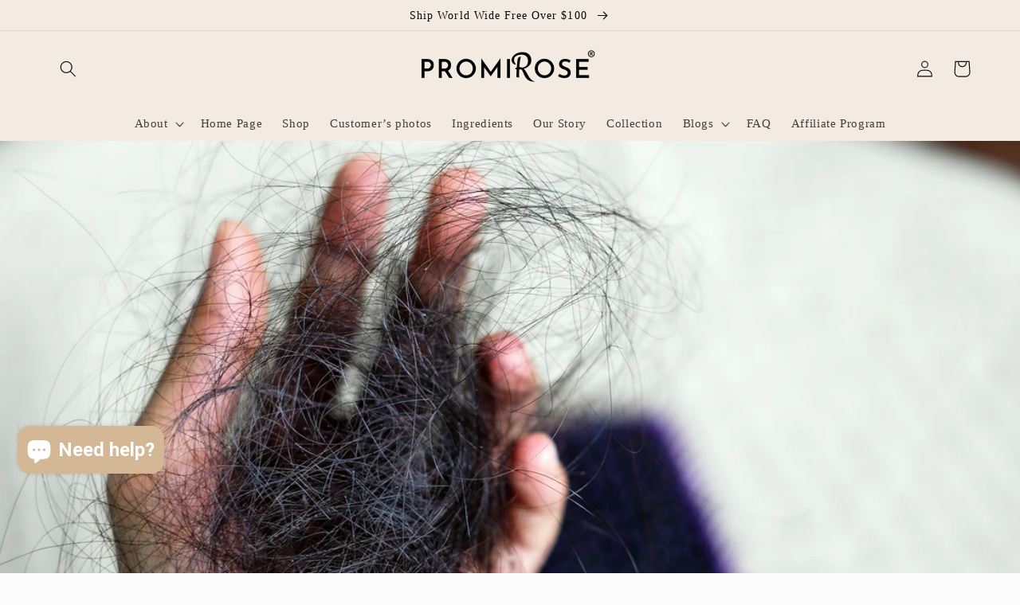

--- FILE ---
content_type: text/plain; charset=utf-8
request_url: https://d-ipv6.mmapiws.com/ant_squire
body_size: 150
content:
promirose.com;019be0c7-60ca-7fb5-ac13-0c7a30654525:3d0367dd3e13fb334020f17916fffe63f8ccc59a